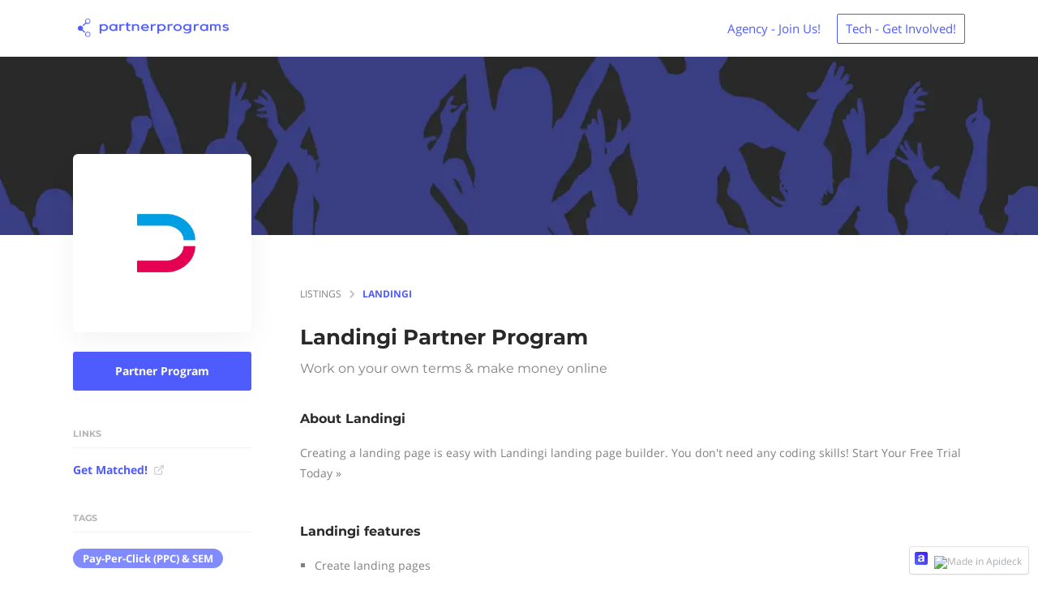

--- FILE ---
content_type: application/javascript; charset=utf-8
request_url: https://directory.partnerprograms.io/_next/static/chunks/pages/listings/%5Bslug%5D-759e6898720c67b7.js
body_size: -130
content:
(self.webpackChunk_N_E=self.webpackChunk_N_E||[]).push([[84],{51249:function(n,u,t){"use strict";t.r(u);var _=t(75029);u.default=_.default},18160:function(n,u,t){(window.__NEXT_P=window.__NEXT_P||[]).push(["/listings/[slug]",function(){return t(51249)}])}},function(n){n.O(0,[1228,3930,4910,2520,2949,3009,6075,2004,7645,7691,6737,5029,2888,9774,179],function(){return n(n.s=18160)}),_N_E=n.O()}]);

--- FILE ---
content_type: application/javascript; charset=utf-8
request_url: https://directory.partnerprograms.io/_next/static/chunks/5029-5520fe30d0403a4d.js
body_size: 8229
content:
"use strict";(self.webpackChunk_N_E=self.webpackChunk_N_E||[]).push([[5029],{39270:function(e,t,n){var i=n(45700),r=n(94184),s=n.n(r),a=n(85893);t.Z=function(e){var t=e.renderSidebar,n=e.children,r=e.menuPosition,l=e.isNarrow,o=1;return"RIGHT"===r&&(o=3),(0,a.jsx)("div",{className:"page-body",children:(0,a.jsx)(i.M,{isNarrow:l,children:(0,a.jsxs)("div",{className:s()("page-container",{"no-flex":"TOP"===r||"HIDDEN"===r}),children:["HIDDEN"!==r&&(0,a.jsx)("aside",{style:{order:o},children:t}),(0,a.jsx)("div",{className:"page-content-container",style:{order:2},children:n})]})})})}},75643:function(e,t,n){n.d(t,{Z:function(){return _}});var i=n(50029),r=n(87757),s=n.n(r),a=n(54910),l=n(53103),o=n(38001),c=n(11163),d=n(66795),u=n(72626),m=n(83116),g=n(74231),h=n(85893),p=(0,u.XN)(function(e){var t=e.handleSubmit,n=e.ecosystem,i=e.intl,r=i.formatMessage({id:"lead_capture_form.fields.company_name.label"}),s=i.formatMessage({id:"lead_capture_form.fields.first_name.label"}),a=i.formatMessage({id:"lead_capture_form.fields.last_name.label"}),c=i.formatMessage({id:"lead_capture_form.fields.email.label"}),d=i.formatMessage({id:"lead_capture_form.fields.telephone.label"}),m=i.formatMessage({id:"lead_capture_form.fields.role.label"}),p=i.formatMessage({id:"lead_capture_form.fields.website.label"}),j=i.formatMessage({id:"form.optional"}),x=g.Ry().shape({website:g.Z_().url().required(i.formatMessage({id:"form.required_field"},{field:p})),firstName:g.Z_().required(i.formatMessage({id:"form.required_field"},{field:s})),lastName:g.Z_().required(i.formatMessage({id:"form.required_field"},{field:a})),email:g.Z_().email().required(i.formatMessage({id:"form.required_field"},{field:c})),company:g.Z_().required(i.formatMessage({id:"form.required_field"},{field:r}))});return(0,h.jsx)("div",{className:"form-container lead-capture light",children:(0,h.jsx)(o.J9,{initialValues:{email:"",firstName:"",lastName:"",telephone:"",role:"",website:"",company:""},validationSchema:x,onSubmit:t,render:function(e){var t=e.handleSubmit,i=e.isSubmitting,o=e.status;return(0,h.jsxs)("form",{onSubmit:t,children:[o&&o.error&&(0,h.jsxs)(f,{status:o,children:[(0,h.jsx)("h4",{children:(0,h.jsx)(u._H,{id:"form.error_something_went_wrong"})}),(0,h.jsx)("p",{children:(0,h.jsx)(u._H,{id:"form.error_try_again_later"})})]}),o&&o.success&&(0,h.jsxs)(f,{status:o,children:[(0,h.jsx)("h4",{children:(0,h.jsx)(u._H,{id:"form.success_thank_you"})}),(0,h.jsx)("p",{children:(0,h.jsx)(u._H,{id:"form.success_submitted_info"})})]}),!o&&(0,h.jsxs)("div",{children:[(0,h.jsx)(l.Z,{field:"company",label:r,placeholder:n.name,formikProps:e,required:!0}),(0,h.jsx)(l.Z,{type:"url",field:"website",label:p,placeholder:n.website,formikProps:e,required:!0}),(0,h.jsx)(l.Z,{type:"email",field:"email",label:c,placeholder:"hello@email.com",formikProps:e,required:!0}),(0,h.jsx)(l.Z,{field:"firstName",label:s,placeholder:"John",formikProps:e,required:!0}),(0,h.jsx)(l.Z,{field:"lastName",label:a,placeholder:"Doe",formikProps:e,required:!0}),(0,h.jsx)(l.Z,{field:"role",label:"".concat(m," ").concat(j),placeholder:"CMO",formikProps:e}),(0,h.jsx)(l.Z,{type:"telephone",field:"telephone",label:"".concat(d," ").concat(j),placeholder:"+962 6 560 7011",formikProps:e}),(0,h.jsx)("button",{type:"submit",disabled:i,children:(0,h.jsx)(u._H,{id:"form.submit"})})]})]})}},"lead-capture")})}),f=function(e){var t=e.status,n=e.children;return(0,h.jsx)("div",{className:"form-status ".concat(t?t.css:""),children:(0,h.jsx)("div",{children:n})})},j=(0,m.CA)({handleSubmit:function(e){var t,n=e.submitLead,r=e.ecosystem;return t=(0,i.Z)(s().mark(function e(t,i){var a,l,o,c,d,u,m,g,h,p,f,j;return s().wrap(function(e){for(;;)switch(e.prev=e.next){case 0:return a=t.email,l=t.firstName,o=t.lastName,c=t.telephone,d=t.role,u=t.company,m=t.website,g=i.setErrors,h=i.setSubmitting,p=i.resetForm,f=i.setStatus,e.prev=2,h(!0),j={email:a,firstName:l,lastName:o,name:"".concat(l," ").concat(o),telephone:c,role:d,website:m,companyName:u,ecosystemId:r.id,requestedServices:[]},e.next=7,n({variables:j});case 7:h(!1),p(),f({success:!0,css:"success"}),e.next=17;break;case 12:e.prev=12,e.t0=e.catch(2),g(e.t0),h(!1),f({error:!0,css:"error"});case 17:case"end":return e.stop()}},e,null,[[2,12]])})),function(e,n){return t.apply(this,arguments)}}}),x=(0,a.B)(d.iP,{name:"submitLead"}),v=(0,m.qC)(c.withRouter,x,j)(p),b=n(1567),y=n(19971),k=n(45700),w=n(77069),Z=n(67294),N=n(4642),_=function(e){var t=e.marketplace,n=(0,Z.useContext)(y.OO).locale;return(0,h.jsx)("section",{className:"cta",id:"cta",children:(0,h.jsx)(k.Z,{children:(0,h.jsxs)(b.Z,{item:!0,xs:12,children:[(0,h.jsx)("h3",{children:(0,w.mj)(t,"ctaTitle",n)}),(0,h.jsx)("p",{children:(0,w.mj)(t,"ctaDescription",n)}),t.leadCaptureFormEnabled?(0,h.jsx)(v,{ecosystem:t}):(0,h.jsx)("a",{href:(0,N.Z)(t.ctaButtonLink,t),className:"button",children:(0,w.mj)(t,"ctaButtonLabel",n)})]})})})}},75029:function(e,t,n){n.r(t),n.d(t,{default:function(){return eJ}});var i=n(52015),r=n(66795),s=n(37887),a=n(54910),l=n(14758),o=n(61505),c=n(85156),d=n(93336),u=n(75643),m=n(83997),g=n(59499),h=n(4730),p=n(92777),f=n(82262),j=n(45959),x=n(72179),v=n(37247),b=n(79760),y=n.n(b),k=n(94111),w=n(94184),Z=n.n(w),N=n(39270),_=n(1567),I=n(96737),P=n(45700),E=n(77069),O=n(67142),M=n(41664),L=n.n(M),S=n(72626),C=n(85893),D=(0,O.Z)(function(e){var t=e.title,n=e.description,i=e.currentListing,r=e.category,s=e.listings,a=e.ecosystem,l=e.intl,o=l.formatMessage({id:"listing_naming.".concat(a.listingNaming,".many")});return(0,C.jsx)("section",{className:"light alternatives",children:(0,C.jsx)(P.Z,{children:(0,C.jsxs)(_.Z,{item:!0,xs:12,children:[(0,C.jsx)("h3",{children:t}),(0,C.jsx)("p",{children:n}),(0,C.jsx)(_.Z,{container:!0,justifyContent:"center",spacing:2,children:s.map(function(e,t){return i.slug!==e.slug&&t<6&&(0,C.jsx)(I.h1,{listing:e,title:(0,E.mj)(e,"name",l.locale),ecosystem:a},t)})}),(0,C.jsx)("div",{className:"link",children:(0,C.jsx)(L(),{href:{pathname:"/category",query:{slug:r.slug}},as:"/category/".concat(r.slug),children:(0,C.jsx)(S._H,{id:"integrations.alternatives",values:{category:(0,E.mj)(r,"name",l.locale),listingNaming:o}})})})]})})})}),q=n(50029),z=n(87757),B=n.n(z),F=n(67294),T=n(32179),H=function(e){var t=e.text,n=e.installLinks,i=(0,F.useState)(!1),r=i[0],s=i[1],a=function(e){e.preventDefault(),s(!r)};return(0,C.jsxs)(F.Fragment,{children:[(0,C.jsxs)("a",{href:"#",className:"button border button-slider",onClick:function(e){return a(e)},children:[(0,C.jsx)("div",{className:"text",children:t}),(0,C.jsx)("div",{className:"arrow-container",children:(0,C.jsx)(T.Z,{name:"dropdown-arrow",color:"currentColor"})})]}),r&&(0,C.jsx)(F.Fragment,{children:n.map(function(e){var t=e.label,n=e.platform,i=e.link;return(0,C.jsx)(es,{label:t,platform:n,link:i,className:"border"},i)})})]})},R=function(e){var t=e.href,n=e.target,i=e.rel,r=e.className,s=e.children;return(0,C.jsx)("a",{target:void 0===n?"_blank":n,rel:void 0===i?"noreferrer":i,href:"".concat(t),className:r,children:s})},A=n(72307),G=n(58257),X=n(4642),K=n(16722),Q=n(19468),Y=n(50018),U=n(89755),W=n.n(U),J=n(83116),V=n(96229),$=(0,n(98808).Z)(S.XN,O.Z)(function(e){var t=e.intl,n=e.listing,i=e.marketplace,r=e.customInstallButtonLabel,s=(0,F.useState)(!1),a=s[0],l=s[1],o=t.formatMessage({id:"listing_naming.installation.one"});return(0,C.jsx)(V.Z,{ecosystem:i,title:t.formatMessage({id:"integration.request"},{listingNaming:o}),description:t.formatMessage({id:"integration.request.form.description"},{listingNaming:o}),renderTrigger:function(e){var n;return n=e.setModalOpen,(0,C.jsx)("div",{className:"install-buttons",children:(0,C.jsx)("button",{className:"button",onClick:n,children:r||t.formatMessage({id:"partner-portal.edit.form.install"})})})},listingName:n.slug,isOpen:a,setIssOpen:l,isInstallationRequest:!0})}),ee=function(e,t,n,i){var r=[];return e.nativeIntegration&&e.nativeIntegrationLink&&r.push({label:et(n,i),link:(0,X.Z)(e.nativeIntegrationLink,t,e.slug)}),e.thirdPartyIntegration&&e.thirdPartyIntegrationLink&&!e.nativeIntegration&&r.push({label:et(n,i),link:(0,X.Z)(e.thirdPartyIntegrationLink,t,e.slug)}),t.integrationZapierId&&!t.integrationZapierBetaLink&&e.zapierId&&r.push({label:et(n,i,"Zapier"),link:(0,X.Z)("https://zapier.com/apps/".concat(t.integrationZapierId,"/integrations"),t,e.slug)}),t.integrationZapierBetaLink&&e.zapierId&&r.push({label:n.formatMessage({id:"join_platform_beta"},{platform:"Zapier"}),platform:"Zapier",link:(0,X.Z)(t.integrationZapierBetaLink,t,e.slug)}),t.piesyncEnabled&&e.piesyncId&&r.push({label:et(n,i,"Piesync"),link:(0,X.Z)("https://www.piesync.com/".concat(t.slug),t,e.slug)}),t.microsoftFlowEnabled&&e.microsoftFlowId&&r.push({label:et(n,i,"Microsoft Flow"),link:(0,X.Z)("https://flow.microsoft.com/en-us/connectors/shared_".concat(e.microsoftFlowId),t,e.slug)}),t.integromatEnabled&&e.integromatId&&r.push({label:et(n,i,"Make"),link:(0,X.Z)("https://www.make.com/en/integrations/".concat(e.integromatId),t,e.slug)}),t.combideskEnabled&&e.combideskId&&r.push({label:et(n,i,"Combidesk"),link:(0,X.Z)("https://combidesk.com/integrations/".concat(e.combideskId),t,e.slug)}),t.trayIoEnabled&&e.trayIoId&&r.push({label:et(n,i,"Tray.io"),link:(0,X.Z)(e.trayIoId?"https://tray.io/connectors/".concat(e.trayIoId,"-integrations"):"https://tray.io/connectors",t,e.slug)}),r},et=function(e,t,n){var i=t||e.formatMessage({id:"install"});return n?i+" "+e.formatMessage({id:"with_platform"},{platform:n}):i},en=function(e){var t=e.title,n=e.children;return(0,C.jsxs)("section",{children:[t&&(0,C.jsx)("h4",{children:t}),n]})},ei=function(e){var t=e.links,n=e.marketplace,i=e.listing,r=e.intl;return(0,C.jsx)("div",{children:(0,C.jsx)("ul",{className:"links",children:t.map(function(e,t){return(0,C.jsx)("li",{children:(0,C.jsxs)("a",{href:(0,X.Z)(!e.url.includes("@")||e.url.includes("http")||e.url.includes("mailto:")?e.url:"mailto:".concat(e.url),n,"",i.slug),target:"_blank",rel:"noreferrer",children:[(0,E.mj)(e,"name",r.locale),(0,C.jsx)("img",{src:"/external.svg",alt:"External link"})]})},"".concat(e.url,"_").concat(t))})})})},er=function(e){var t=e.products;return(0,C.jsx)("div",{children:(0,C.jsx)("ul",{className:"products",children:t.map(function(e){var t,n;return(0,C.jsx)("li",{children:(0,C.jsx)(A.Z,{renderContent:function(){return e.name},children:(0,C.jsx)(L(),{href:"/product/".concat(e.slug),children:null!==(t=e.logo)&&void 0!==t&&t.url?(0,C.jsx)(W(),{src:null===(n=e.logo)||void 0===n?void 0:n.url,alt:e.name,loading:"lazy",width:32,height:32}):e.name})})},e.slug)})})})},es=(0,O.Z)(function(e){var t=e.label,n=e.link,i=e.className;return(0,C.jsx)("a",{href:n,target:"_blank",rel:"noreferrer",className:"button ".concat(i||""),children:t})}),ea=function(e){var t=e.installLinks,n=e.listing,i=e.marketplace,r=e.links,s=e.intl,a=e.customInstallButtonLabel,l=t.length,o=(0,F.useState)(null),c=o[0],d=o[1],u=(0,F.useState)(!1),m=u[0],g=u[1],h=(0,Y.k)(),p=null==c?void 0:c.find(function(e){var t;return e.id===(null===(t=n.unifyConnectorId)||void 0===t?void 0:t.toLowerCase())});if((0,F.useEffect)(function(){var e,t=(e=(0,q.Z)(B().mark(function e(){return B().wrap(function(e){for(;;)switch(e.prev=e.next){case 0:g(!0),fetch("https://unify.apideck.com/vault/connections",{headers:{"Content-Type":"application/json",Authorization:"Bearer ".concat(null==h?void 0:h.jwt),"X-APIDECK-CONSUMER-ID":null==h?void 0:h.consumer.id,"X-APIDECK-APP-ID":null==h?void 0:h.applicationId,"X-APIDECK-AUTH-TYPE":"JWT"}}).then(function(e){return e.json()}).then(function(e){return d(e.data)}).catch(function(e){return console.log(e)}).finally(function(){return g(!1)});case 3:case"end":return e.stop()}},e)})),function(){return e.apply(this,arguments)});h.consumer&&t()},[null==h?void 0:h.applicationId,h.consumer,null==h?void 0:h.jwt]),m)return(0,C.jsx)("div",{className:"install-buttons",children:(0,C.jsx)(es,{label:(0,C.jsx)(G.Z,{color:"white",size:18,style:{margin:"0 auto"}})})});if(p){var f="added"===p.state||"authorized"===p.state||"callable"===p.state,j="https://vault.apideck.com/integrations/".concat(p.unified_api,"/").concat(p.service_id);return(0,C.jsx)("div",{className:"install-buttons",children:(0,C.jsx)("a",{href:"".concat(j).concat(f?"":"/enable","?jwt=").concat(h.jwt),rel:"noreferrer",className:"button",children:s.formatMessage({id:f?"installed":"install"})})})}if(i.installationRequestFlowEnabled)return(0,C.jsx)($,{marketplace:i,listing:n,customInstallButtonLabel:a});var x=r.slice().sort(Q.F)||[];return(0,C.jsxs)("div",{className:"install-buttons",children:[l>1&&(0,C.jsx)(H,{installLinks:ee(n,i,s,a),text:s.formatMessage({id:"get_started"})}),1===l&&(0,C.jsx)(es,{label:t[0].label,link:t[0].link}),0===l&&r.length>0&&(0,C.jsx)("a",{href:(0,X.Z)(x[0].url,i,"","button"),rel:"noreferrer",target:"_blank",className:"button primary",children:(0,E.mj)(x[0],"name",s.locale)})]})},el=function(e){var t=e.image,n=e.name,i=e.listing,r=e.website;return(0,C.jsx)("li",{children:i?(0,C.jsx)(L(),{href:"/listing/".concat(i.slug),children:(0,C.jsx)(eo,{name:n,image:t})}):(0,C.jsx)(R,{href:"".concat(r),children:(0,C.jsx)(eo,{name:n,image:t})})})},eo=function(e){var t=e.image,n=e.name;return(0,C.jsxs)(C.Fragment,{children:[(0,C.jsx)("div",{className:"developer-icon",style:{background:"url(".concat(t,") no-repeat center center"),backgroundSize:"cover"}}),n]})},ec=(0,O.Z)(function(e){var t=e.listing,n=e.marketplace;return(0,C.jsxs)("ul",{className:"developers",children:[t.nativeIntegration&&(0,C.jsx)(el,{name:n.name,image:n.icon&&n.icon.url||n.favicon&&n.favicon.url,website:n.website}),t.thirdPartyIntegration&&(0,C.jsx)(el,{name:t.name,image:t.logo&&t.logo.url,website:t.links[0]&&t.links[0].url}),K.Z.map(function(e){var i;return n[e.id+"Enabled"]&&t[e.id+"Id"]&&(0,C.jsx)(el,{name:e.name,image:e.icon,listing:null===(i=n.listings)||void 0===i?void 0:i.find(function(t){return t.slug===e.id}),website:(0,X.Z)(e.website,n,t.slug)},e.name)})]})}),ed=(0,J.qC)(S.XN,O.Z)(function(e){var t,n=e.listing,r=e.marketplace,s=e.intl,a=(0,E.mj)(r,"listingInstallButtonLabel",s.locale),l=ee(n,r,s,a),o=n.links.slice().sort(Q.F)||[];(null==l?void 0:l.length)!==0||r.installationRequestFlowEnabled||null==o||o.shift();var c=null!==(t=null==n?void 0:n.products)&&void 0!==t?t:[];return(0,C.jsxs)("div",{className:"sidebar",children:[(0,C.jsx)("div",{className:"icon-container",children:(0,i.Hj)(n)?(0,C.jsx)("img",{"data-testid":"sidebar-icon",src:(0,i.tY)((0,i.Hj)(n),196),alt:(0,E.mj)(n,"name",s.locale),title:(0,E.mj)(n,"name",s.locale)}):(0,C.jsx)("div",{"data-testid":"sidebar-icon-placeholder",style:{width:"100%",height:"100%"}})}),(0,C.jsx)(en,{children:(0,C.jsx)(ea,{installLinks:l,customInstallButtonLabel:a,listing:n,marketplace:r,links:n.links,intl:s})}),(null==c?void 0:c.length)>0&&(0,C.jsx)(en,{title:s.formatMessage({id:"compatible_with"}),children:(0,C.jsx)(er,{products:c})}),o.length>0&&(0,C.jsx)(en,{title:s.formatMessage({id:"links"}),children:(0,C.jsx)(ei,{links:o,marketplace:r,listing:n,intl:s})}),(n.categories.length>0||n.collections.length>0)&&(0,C.jsx)(en,{title:"Tags",children:(0,C.jsxs)("div",{className:"tags-container",children:[n.categories.length>0&&n.categories.map(function(e){return(0,C.jsx)(L(),{href:"/category/".concat(e.slug),children:(0,C.jsx)("span",{className:"pill ib",children:(0,E.mj)(e,"name",s.locale)})},e.slug)}),n.collections.length>0&&n.collections.map(function(e){return(0,C.jsx)(L(),{href:"/collection/".concat(e.slug),children:(0,C.jsx)("span",{className:"pill ib",children:(0,E.mj)(e,"name",s.locale)})},e.slug)})]})}),(n.nativeIntegration||n.thirdPartyIntegration||r.zapierEnabled||r.piesyncEnabled||r.microsoftFlowEnabled||r.segmentEnabled||r.integromatEnabled||r.trayIoEnabled)&&(0,C.jsx)(en,{title:"ckp6oizgbgvm00a49vicntn6d"===r.id?"Built & Supported By":"Developer(s)",children:(0,C.jsx)(ec,{listing:n,marketplace:r})})]})}),eu=n(61129),em=n.n(eu),eg=n(57089),eh=n(53971),ep=n(1216),ef=n(30047),ej=n(22004),ex=["children"];function ev(e,t){var n=Object.keys(e);if(Object.getOwnPropertySymbols){var i=Object.getOwnPropertySymbols(e);t&&(i=i.filter(function(t){return Object.getOwnPropertyDescriptor(e,t).enumerable})),n.push.apply(n,i)}return n}function eb(e){for(var t=1;t<arguments.length;t++){var n=null!=arguments[t]?arguments[t]:{};t%2?ev(Object(n),!0).forEach(function(t){(0,g.Z)(e,t,n[t])}):Object.getOwnPropertyDescriptors?Object.defineProperties(e,Object.getOwnPropertyDescriptors(n)):ev(Object(n)).forEach(function(t){Object.defineProperty(e,t,Object.getOwnPropertyDescriptor(n,t))})}return e}var ey=function(e){var t=e.title,n=e.isWide,i=e.children;return(0,C.jsxs)("section",{className:Z()({wide:n}),children:[(0,C.jsx)("h2",{children:t}),i]})},ek=function(e){(0,j.Z)(i,e);var t,n=(t=function(){if("undefined"==typeof Reflect||!Reflect.construct||Reflect.construct.sham)return!1;if("function"==typeof Proxy)return!0;try{return Boolean.prototype.valueOf.call(Reflect.construct(Boolean,[],function(){})),!0}catch(e){return!1}}(),function(){var e,n=(0,v.Z)(i);return e=t?Reflect.construct(n,arguments,(0,v.Z)(this).constructor):n.apply(this,arguments),(0,x.Z)(this,e)});function i(){return(0,p.Z)(this,i),n.apply(this,arguments)}return(0,f.Z)(i,[{key:"componentDidMount",value:function(){var e=this.props,t=e.listing,n=e.ecosystem;if(t.zapierId&&n.zapierEnabled&&n.integrationZapierId){var i=document.getElementById("zaps"),r=document.createElement("script");"zapier"===t.slug?r.src="https://zapier.com/apps/embed/widget.js?services=".concat(n.integrationZapierId,"&limit=10&html_id=zaps"):r.src="https://zapier.com/apps/embed/widget.js?services=".concat(n.integrationZapierId,",").concat(t.zapierId,"&limit=10&html_id=zaps"),r.async=!0,i.appendChild(r)}if(t.integromatId&&n.integromatEnabled){var s=document.getElementById("make-templates"),a=document.createElement("script");"make"===t.slug?a.src="https://cdn.integromat.com/embed/v1/templates/apps?apps=".concat(n.slug,"&show=10&top=10"):a.src="https://cdn.integromat.com/embed/v1/templates/apps?apps=".concat(n.slug,",").concat(t.integromatId,"&show=10&top=10"),s.appendChild(a)}}},{key:"render",value:function(){var e,t,n,i,r,s=this.props,a=s.listing,l=s.ecosystem,o=s.intl.formatMessage({id:"listing_naming.".concat(l.listingNaming,".many")}),c=this.props.intl.locale;return(0,C.jsxs)(F.Fragment,{children:[(0,C.jsx)(N.Z,{renderSidebar:(0,C.jsx)(ed,{listing:a,marketplace:l,style:"list"}),children:(0,C.jsx)(e_,{listing:a,ecosystem:l,category:null===(e=a.categories)||void 0===e?void 0:e[0],intl:this.props.intl,locale:c})}),(null===(t=a.categories)||void 0===t?void 0:t[0])&&(null===(n=a.categories[0].listings)||void 0===n?void 0:n.length)>1&&(0,C.jsx)(D,{title:(0,C.jsx)(S._H,{id:"integrations.similar",values:{listingNaming:o}}),listings:null===(i=a.categories)||void 0===i?void 0:i[0].listings,category:null===(r=a.categories)||void 0===r?void 0:r[0],currentListing:a,ecosystem:l})]})}}]),i}(F.Component),ew=function(e){var t=e.intl,n=e.listing;return"".concat(t.formatMessage({id:"about"})," ").concat((0,E.mj)(n,"name",t.locale))},eZ=function(e){var t=e.intl,n=e.listing;return"".concat((0,E.mj)(n,"name",t.locale)," ").concat(t.formatMessage({id:"features"}))},eN=function(e){var t=e.intl,n=e.listing;return"".concat((0,E.mj)(n,"name",t.locale)," ").concat(t.formatMessage({id:"pricing"}))},e_=function(e){var t=e.listing,n=e.ecosystem,r=e.category,s=e.intl,a=e.locale;return(0,C.jsxs)("div",{className:"listing-body","data-testid":"listing-body",children:[(0,C.jsx)(eP,{listing:t,ecosystem:n,locale:a}),(0,C.jsx)(eE,{listing:t,locale:a,intl:s,ecosystem:n}),(0,E.mj)(t,"description",a)&&(0,C.jsx)(ey,{title:(0,E.mj)(n,"listingDescriptionTitle",a)?(0,i.G_)((0,E.mj)(n,"listingDescriptionTitle",a),n,r,t,a):(0,C.jsx)(ew,{intl:s,listing:t}),children:(0,C.jsx)(eI,{children:(0,i.G_)((0,E.mj)(t,"description",a),n,r,t,a)})}),(0,E.mj)(t,"features",a)&&(0,C.jsx)(ey,{title:(0,E.mj)(n,"listingFeaturesTitle",a)?(0,i.G_)((0,E.mj)(n,"listingFeaturesTitle",a),n,r,t,a):(0,C.jsx)(eZ,{intl:s,listing:t}),children:(0,C.jsx)(eI,{children:(0,i.G_)((0,E.mj)(t,"features",a),n,r,t,a)})}),(0,E.mj)(t,"pricing",a)&&!n.listingPricingDisabled&&(0,C.jsx)(ey,{title:(0,E.mj)(n,"listingPricingTitle",a)?(0,i.G_)((0,E.mj)(n,"listingPricingTitle",a),n,null,t,a):(0,C.jsx)(eN,{intl:s,listing:t}),children:(0,C.jsx)(eI,{children:(0,i.G_)((0,E.mj)(t,"pricing",a),n,r,t,a)})}),t.zapierId&&n.zapierEnabled&&n.integrationZapierId&&(0,C.jsx)("div",{style:{margin:"80px 0"},children:(0,C.jsx)(ey,{title:"".concat((0,E.mj)(t,"name",a)," & ").concat(n.name," Zapier ").concat(s.formatMessage({id:"templates"})),children:(0,C.jsx)("div",{id:"zaps"})})}),t.integromatId&&n.integromatEnabled&&(0,C.jsx)("div",{style:{margin:"80px 0"},children:(0,C.jsx)(ey,{title:"".concat((0,E.mj)(t,"name",a)," & ").concat(n.name," Make ").concat(s.formatMessage({id:"templates"})),children:(0,C.jsx)("div",{id:"make-templates"})})}),t.media&&t.media.length>0&&(0,C.jsx)("div",{style:{margin:"80px 0"},children:(0,C.jsx)(ey,{children:(0,C.jsx)(eM,{media:t.media,locale:a})})}),t.screenshots&&t.screenshots.length>0&&(0,C.jsx)(ey,{title:"".concat((0,E.mj)(t,"name",a)," ").concat(n.listingNamePostfix&&s.formatMessage({id:"listing_naming.".concat(n.listingNaming,".one")})," ").concat(s.formatMessage({id:"screenshots"})),children:(0,C.jsx)(eO,{listing:t,locale:a})})]})},eI=function(e){var t=e.children;return(0,C.jsx)(ef.D,{components:{a:function(e){var t,n=e.children,i=(0,h.Z)(e,ex);return new URL(null!==(t=i.href)&&void 0!==t?t:"",location.href).origin!==location.origin&&(i.target="_blank",i.rel="noopener noreferrer"),(0,C.jsx)("a",eb(eb({},i),{},{children:n}))}},className:"markdown",children:t})},eP=(0,O.Z)(function(e){var t=e.listing,n=e.ecosystem,i=e.locale;return(0,C.jsxs)("ol",{className:"breadcrumbs",children:[(0,C.jsx)("li",{children:(0,C.jsx)(L(),{href:"/",children:(0,C.jsx)(S._H,{id:"listing_naming.".concat(n.listingNaming,".many")})})}),(0,C.jsx)("li",{children:(0,C.jsx)(T.Z,{name:"arrow-right",color:"#bdbdbd",size:20})}),(0,C.jsx)("li",{children:(0,C.jsx)(L(),{href:"/".concat((0,l.listingPath)(n.listingNaming),"/").concat(t.slug),children:(0,E.mj)(t,"name",i)})})]})}),eE=function(e){var t=e.listing,n=e.locale,i=e.ecosystem,r=(0,E.mj)(t,"tagLine",n)||t.tagLine;return(0,C.jsxs)(F.Fragment,{children:[(0,C.jsxs)("h1",{className:"title",style:{marginBottom:t.tagLine?"10px":"40px"},children:[(0,E.mj)(t,"name",n)," ",i.listingNamePostfix&&(0,E.mj)(i,"listingNamePostfix",n)]}),r&&(0,C.jsx)("h2",{className:"subtitle",children:r})]})},eO=function(e){var t=e.listing.screenshots,n=e.locale,r=(0,F.useState)(!1),s=r[0],a=r[1],l=t.slice().sort(Q.F);return(0,C.jsxs)("div",{className:"jsx-2630728018 screenshotsSliderContainer",children:[(0,C.jsx)(em(),{toggler:s,sources:l.map(function(e){return(0,i.tY)(e.file.url,1500)})}),(0,C.jsx)(eg.Z,{itemsToShow:1,renderArrow:function(e){var t=e.type,n=e.onClick,i=e.isEdge,r=t===eg.v.PREV?(0,C.jsx)(eh.G1X,{color:"#444",size:28}):(0,C.jsx)(eh.FNi,{color:"#444",size:28});return(0,C.jsx)("button",{onClick:n,disabled:i,className:"carousel-arrow",children:r})},children:l.map(function(e,t){return(0,C.jsx)("div",{className:"jsx-2630728018",children:(0,C.jsx)(ep.default,{offset:100,height:800,once:!0,children:(0,C.jsx)("img",{onClick:function(){return a(!s)},src:(0,i.tY)(e.file.url,1500),alt:(0,E.mj)(e,"caption",n)||"screenshot",title:(0,E.mj)(e,"caption",n),className:"jsx-2630728018 screenshot"})})},t)})}),(0,C.jsx)(y(),{id:"2630728018",children:[".screenshot.jsx-2630728018{max-height:800px;}",".screenshot.jsx-2630728018:hover{cursor:pointer;}"]})]})},eM=function(e){var t=e.media,n=e.locale;return t.map(function(e){return(0,C.jsxs)("div",{style:{maxWidth:640},children:[(0,C.jsx)(eL,{video:e}),(0,C.jsx)("div",{className:"caption",children:(0,E.mj)(e,"caption",n)})]},e.url)})},eL=function(e){var t,n,i=e.video;return null!=i&&null!==(t=i.url)&&void 0!==t&&t.includes("loom.com")?(0,C.jsx)("div",{style:{position:"relative",paddingBottom:"60.742407199100114%",height:"0"},children:(0,C.jsx)("iframe",{src:i.url,frameBorder:"0",webkitallowfullscreen:!0,mozallowfullscreen:!0,allowFullScreen:!0,style:{position:"absolute",top:"0",left:"0",width:"100%",height:"100%"}})}):null!=i&&null!==(n=i.url)&&void 0!==n&&n.includes("vimeo.com")?(0,C.jsx)(k.Z,{video:i.url,className:"vimeo"}):(0,C.jsx)(ej.Z,{url:i.url,controls:!0,width:"auto"},i.url)},eS=(0,O.Z)(ek),eC=n(77191),eD=n(36864),eq=n(24561),ez=["y"];function eB(e,t){var n=Object.keys(e);if(Object.getOwnPropertySymbols){var i=Object.getOwnPropertySymbols(e);t&&(i=i.filter(function(t){return Object.getOwnPropertyDescriptor(e,t).enumerable})),n.push.apply(n,i)}return n}function eF(e){for(var t=1;t<arguments.length;t++){var n=null!=arguments[t]?arguments[t]:{};t%2?eB(Object(n),!0).forEach(function(t){(0,g.Z)(e,t,n[t])}):Object.getOwnPropertyDescriptors?Object.defineProperties(e,Object.getOwnPropertyDescriptors(n)):eB(Object(n)).forEach(function(t){Object.defineProperty(e,t,Object.getOwnPropertyDescriptor(n,t))})}return e}var eT=function(e){var t=(0,eD.Z)({},((0,eC.Z)(e),e));return(0,C.jsx)("rect",eF({x:"0",rx:"2",ry:"2",height:"11",width:"170"},t))},eH=function(e){var t=e.y,n=(0,h.Z)(e,ez);return(0,C.jsxs)(F.Fragment,{children:[(0,C.jsx)("rect",eF({x:"0",y:t,rx:"2",ry:"2",height:9,width:"700"},n)),(0,C.jsx)("rect",eF({x:"0",y:t+12.6,rx:"2",ry:"2",height:9,width:"350"},n)),(0,C.jsx)("rect",eF({x:"0",y:t+25.2,rx:"2",ry:"2",height:9,width:"200"},n)),"' '"]})},eR=function(e){var t=(0,eD.Z)({},((0,eC.Z)(e),e));return(0,C.jsx)("rect",eF({x:"0",rx:"2",ry:"2",height:"18",width:"200"},t))},eA=function(e){var t=e.y;return(0,C.jsxs)(F.Fragment,{children:[(0,C.jsx)(eR,{y:t}),(0,C.jsx)(eH,{y:t+30})]})},eG=function(e){var t=e.y;return(0,C.jsx)("rect",{x:"0",y:void 0===t?0:t,rx:"5",ry:"5",height:"90",width:"500"})},eX=function(){return(0,C.jsxs)(eq.ZP,{height:300,children:[(0,C.jsx)(eG,{y:"0"}),(0,C.jsx)(eG,{y:"110"})]})},eK=function(){return(0,C.jsx)("div",{children:(0,C.jsx)(N.Z,{renderSidebar:(0,C.jsx)(eX,{}),children:(0,C.jsx)("div",{className:"listing-body",children:(0,C.jsxs)(eq.ZP,{height:600,children:[(0,C.jsx)(eT,{y:0}),(0,C.jsx)(eH,{y:30}),(0,C.jsx)(eA,{y:80}),(0,C.jsx)(eA,{y:160}),(0,C.jsx)("rect",{x:"0",y:240,rx:"5",ry:"5",height:"200",style:{width:"100%"}})]})})})})},eQ=n(11163),eY=function(e){var t,n=e.ecosystemInput,i=e.router,a=e.ecosystem,l=e.messages,o=null==i||null===(t=i.query)||void 0===t?void 0:t.slug,d={ecosystemId:a.id,listingSlug:o},g=(0,s.a)(r.cM,{variables:d,skip:!o}),h=g.loading,p=g.error,f=g.data;if(h)return(0,C.jsx)(eK,{});var j=null==f?void 0:f.listingPreview;return p||!j?(0,C.jsx)(c.Z,{marketplace:a,messages:l,hasError:!0,errorStatusCode:404}):(0,C.jsxs)(c.Z,{className:"listing-page",marketplace:a,messages:l,renderStickyBanner:function(){return(0,C.jsx)(u.Z,{marketplace:a})},children:[(0,C.jsx)(eU,{ecosystemInput:n,ecosystem:a,listing:j}),(0,C.jsx)(m.q6,{marketplace:a,title:null==j?void 0:j.name}),(0,C.jsx)(eW,{router:i,ecosystem:a,listing:j})]})},eU=(0,O.Z)(function(e){var t=e.ecosystemInput,n=e.ecosystem,r=e.listing,s=e.intl.locale,a=(0,E.mj)(r,"metaTagTitle",s)||(null==n?void 0:n.listingNamePostfix)&&"".concat((0,E.mj)(r,"name",s)," ").concat(n.listingNamePostfix)||(0,E.mj)(r,"name",s);return(0,C.jsx)(o.Z,{listing:r,ecosystem:n,path:"/".concat((0,l.listingPath)(n.listingNaming),"/").concat(null==r?void 0:r.slug),noIndex:(null==t?void 0:t.isStaging)||!(null!=r&&r.published),title:a||"",description:(0,E.mj)(r,"metaTagDescription",s)||(0,E.mj)(n,"metaTagDescriptionListingPage",s)||((0,E.mj)(r,"tagLine",s)||(0,E.mj)(r,"description",s))&&(0,i.OV)((0,E.mj)(r,"tagLine",s)+" "+(0,E.mj)(r,"description",s),152),keywords:(0,E.mj)(r,"metaTagKeywords",s)||(0,E.mj)(n,"metaTagKeywords",s),ogImage:(0,i.tY)((0,i.Hj)(r),128)})}),eW=function(e){var t=e.router,n=e.ecosystem,i=e.listing;return(0,C.jsx)(eS,{ecosystem:n,listing:i,router:t})},eJ=(0,J.qC)(eQ.withRouter,(0,a.B)(r.cW,{name:"ecosystemQuery",options:function(e){var t=e.ecosystemInput,n={};switch(t.type){case"slug":n.slug=t.value;break;case"customDomain":n.customDomain=t.value}return{variables:n}}}))(function(e){var t,n=e.ecosystemInput,r=e.messages,s=e.router,a=e.ecosystemQuery,l=null==a?void 0:a.ecosystem;return((0,F.useEffect)(function(){l&&(0,i.Kq)(window,l)},[l]),a.loading)?(0,C.jsx)(eK,{}):a.error?(t=a.error.graphQLErrors[0]&&a.error.graphQLErrors[0].extensions&&"NOT_FOUND"===a.error.graphQLErrors[0].extensions.code?404:500,(0,C.jsx)(c.Z,{className:"listing-page",marketplace:l,messages:r,renderStickyBanner:function(){return(0,C.jsx)(u.Z,{marketplace:l})},children:(0,C.jsx)("div",{className:"bg-body",children:(0,C.jsx)(d.Z,{marketplace:l,statusCode:t})})})):l?(0,C.jsx)(eY,{ecosystemInput:n,ecosystem:l,router:s,messages:r}):null})}}]);

--- FILE ---
content_type: image/svg+xml
request_url: https://directory.partnerprograms.io/external.svg
body_size: -264
content:
<svg width="16" height="16" viewBox="0 0 16 16" fill="none" xmlns="http://www.w3.org/2000/svg">
<path d="M12 8.66667V12.6667C12 13.0203 11.8595 13.3594 11.6095 13.6095C11.3594 13.8595 11.0203 14 10.6667 14H3.33333C2.97971 14 2.64057 13.8595 2.39052 13.6095C2.14048 13.3594 2 13.0203 2 12.6667V5.33333C2 4.97971 2.14048 4.64057 2.39052 4.39052C2.64057 4.14048 2.97971 4 3.33333 4H7.33333" stroke="#B4B4B4" stroke-width="1.33333" stroke-linecap="round" stroke-linejoin="round"/>
<path d="M10 2H14V6" stroke="#B4B4B4" stroke-width="1.33333" stroke-linecap="round" stroke-linejoin="round"/>
<path d="M6.66699 9.33333L14.0003 2" stroke="#B4B4B4" stroke-width="1.33333" stroke-linecap="round" stroke-linejoin="round"/>
</svg>
